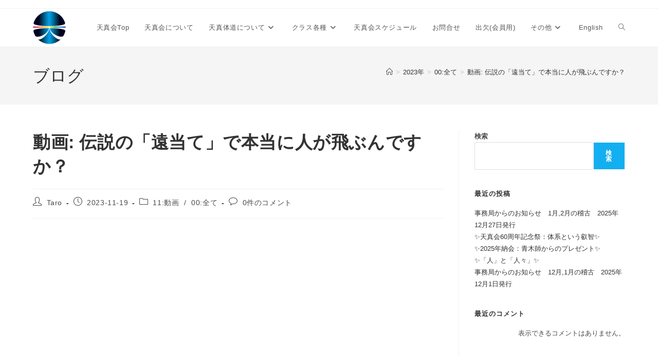

--- FILE ---
content_type: text/html; charset=UTF-8
request_url: https://www.tenshinkai.jp/2023/%E4%BC%9D%E8%AA%AC%E3%81%AE%E3%80%8C%E9%81%A0%E5%BD%93%E3%81%A6%E3%80%8D%E3%81%A7%E6%9C%AC%E5%BD%93%E3%81%AB%E4%BA%BA%E3%81%8C%E9%A3%9B%E3%81%B6%E3%82%93%E3%81%A7%E3%81%99%E3%81%8B%EF%BC%9F/
body_size: 17772
content:
<!DOCTYPE html><html class="html" lang="ja"><head><meta charset="UTF-8"><link rel="profile" href="https://gmpg.org/xfn/11"><title>動画: 伝説の「遠当て」で本当に人が飛ぶんですか？ &#8211; Tenshinkai</title><meta name='robots' content='max-image-preview:large'/><link rel="pingback" href="https://www.tenshinkai.jp/xmlrpc.php"><meta name="viewport" content="width=device-width, initial-scale=1"><link rel='dns-prefetch' href='//stats.wp.com'/><link rel='dns-prefetch' href='//www.googletagmanager.com'/><link rel='preconnect' href='//i0.wp.com'/><link rel="alternate" type="application/rss+xml" title="Tenshinkai &raquo; フィード" href="https://www.tenshinkai.jp/feed/"/><link rel="alternate" type="application/rss+xml" title="Tenshinkai &raquo; コメントフィード" href="https://www.tenshinkai.jp/comments/feed/"/><link rel="alternate" type="application/rss+xml" title="Tenshinkai &raquo; 動画: 伝説の「遠当て」で本当に人が飛ぶんですか？ のコメントのフィード" href="https://www.tenshinkai.jp/2023/%e4%bc%9d%e8%aa%ac%e3%81%ae%e3%80%8c%e9%81%a0%e5%bd%93%e3%81%a6%e3%80%8d%e3%81%a7%e6%9c%ac%e5%bd%93%e3%81%ab%e4%ba%ba%e3%81%8c%e9%a3%9b%e3%81%b6%e3%82%93%e3%81%a7%e3%81%99%e3%81%8b%ef%bc%9f/feed/"/><link rel="alternate" title="oEmbed (JSON)" type="application/json+oembed" href="https://www.tenshinkai.jp/wp-json/oembed/1.0/embed?url=https%3A%2F%2Fwww.tenshinkai.jp%2F2023%2F%25e4%25bc%259d%25e8%25aa%25ac%25e3%2581%25ae%25e3%2580%258c%25e9%2581%25a0%25e5%25bd%2593%25e3%2581%25a6%25e3%2580%258d%25e3%2581%25a7%25e6%259c%25ac%25e5%25bd%2593%25e3%2581%25ab%25e4%25ba%25ba%25e3%2581%258c%25e9%25a3%259b%25e3%2581%25b6%25e3%2582%2593%25e3%2581%25a7%25e3%2581%2599%25e3%2581%258b%25ef%25bc%259f%2F"/><link rel="alternate" title="oEmbed (XML)" type="text/xml+oembed" href="https://www.tenshinkai.jp/wp-json/oembed/1.0/embed?url=https%3A%2F%2Fwww.tenshinkai.jp%2F2023%2F%25e4%25bc%259d%25e8%25aa%25ac%25e3%2581%25ae%25e3%2580%258c%25e9%2581%25a0%25e5%25bd%2593%25e3%2581%25a6%25e3%2580%258d%25e3%2581%25a7%25e6%259c%25ac%25e5%25bd%2593%25e3%2581%25ab%25e4%25ba%25ba%25e3%2581%258c%25e9%25a3%259b%25e3%2581%25b6%25e3%2582%2593%25e3%2581%25a7%25e3%2581%2599%25e3%2581%258b%25ef%25bc%259f%2F&#038;format=xml"/><style id='wp-img-auto-sizes-contain-inline-css'>img:is([sizes=auto i],[sizes^="auto," i]){contain-intrinsic-size:3000px 1500px}
/*# sourceURL=wp-img-auto-sizes-contain-inline-css */</style><style id='wp-emoji-styles-inline-css'>img.wp-smiley, img.emoji {
		display: inline !important;
		border: none !important;
		box-shadow: none !important;
		height: 1em !important;
		width: 1em !important;
		margin: 0 0.07em !important;
		vertical-align: -0.1em !important;
		background: none !important;
		padding: 0 !important;
	}
/*# sourceURL=wp-emoji-styles-inline-css */</style><style id='wp-block-library-inline-css'>:root{--wp-block-synced-color:#7a00df;--wp-block-synced-color--rgb:122,0,223;--wp-bound-block-color:var(--wp-block-synced-color);--wp-editor-canvas-background:#ddd;--wp-admin-theme-color:#007cba;--wp-admin-theme-color--rgb:0,124,186;--wp-admin-theme-color-darker-10:#006ba1;--wp-admin-theme-color-darker-10--rgb:0,107,160.5;--wp-admin-theme-color-darker-20:#005a87;--wp-admin-theme-color-darker-20--rgb:0,90,135;--wp-admin-border-width-focus:2px}@media (min-resolution:192dpi){:root{--wp-admin-border-width-focus:1.5px}}.wp-element-button{cursor:pointer}:root .has-very-light-gray-background-color{background-color:#eee}:root .has-very-dark-gray-background-color{background-color:#313131}:root .has-very-light-gray-color{color:#eee}:root .has-very-dark-gray-color{color:#313131}:root .has-vivid-green-cyan-to-vivid-cyan-blue-gradient-background{background:linear-gradient(135deg,#00d084,#0693e3)}:root .has-purple-crush-gradient-background{background:linear-gradient(135deg,#34e2e4,#4721fb 50%,#ab1dfe)}:root .has-hazy-dawn-gradient-background{background:linear-gradient(135deg,#faaca8,#dad0ec)}:root .has-subdued-olive-gradient-background{background:linear-gradient(135deg,#fafae1,#67a671)}:root .has-atomic-cream-gradient-background{background:linear-gradient(135deg,#fdd79a,#004a59)}:root .has-nightshade-gradient-background{background:linear-gradient(135deg,#330968,#31cdcf)}:root .has-midnight-gradient-background{background:linear-gradient(135deg,#020381,#2874fc)}:root{--wp--preset--font-size--normal:16px;--wp--preset--font-size--huge:42px}.has-regular-font-size{font-size:1em}.has-larger-font-size{font-size:2.625em}.has-normal-font-size{font-size:var(--wp--preset--font-size--normal)}.has-huge-font-size{font-size:var(--wp--preset--font-size--huge)}.has-text-align-center{text-align:center}.has-text-align-left{text-align:left}.has-text-align-right{text-align:right}.has-fit-text{white-space:nowrap!important}#end-resizable-editor-section{display:none}.aligncenter{clear:both}.items-justified-left{justify-content:flex-start}.items-justified-center{justify-content:center}.items-justified-right{justify-content:flex-end}.items-justified-space-between{justify-content:space-between}.screen-reader-text{border:0;clip-path:inset(50%);height:1px;margin:-1px;overflow:hidden;padding:0;position:absolute;width:1px;word-wrap:normal!important}.screen-reader-text:focus{background-color:#ddd;clip-path:none;color:#444;display:block;font-size:1em;height:auto;left:5px;line-height:normal;padding:15px 23px 14px;text-decoration:none;top:5px;width:auto;z-index:100000}html :where(.has-border-color){border-style:solid}html :where([style*=border-top-color]){border-top-style:solid}html :where([style*=border-right-color]){border-right-style:solid}html :where([style*=border-bottom-color]){border-bottom-style:solid}html :where([style*=border-left-color]){border-left-style:solid}html :where([style*=border-width]){border-style:solid}html :where([style*=border-top-width]){border-top-style:solid}html :where([style*=border-right-width]){border-right-style:solid}html :where([style*=border-bottom-width]){border-bottom-style:solid}html :where([style*=border-left-width]){border-left-style:solid}html :where(img[class*=wp-image-]){height:auto;max-width:100%}:where(figure){margin:0 0 1em}html :where(.is-position-sticky){--wp-admin--admin-bar--position-offset:var(--wp-admin--admin-bar--height,0px)}@media screen and (max-width:600px){html :where(.is-position-sticky){--wp-admin--admin-bar--position-offset:0px}}

/*# sourceURL=wp-block-library-inline-css */</style><style id='wp-block-heading-inline-css'>h1:where(.wp-block-heading).has-background,h2:where(.wp-block-heading).has-background,h3:where(.wp-block-heading).has-background,h4:where(.wp-block-heading).has-background,h5:where(.wp-block-heading).has-background,h6:where(.wp-block-heading).has-background{padding:1.25em 2.375em}h1.has-text-align-left[style*=writing-mode]:where([style*=vertical-lr]),h1.has-text-align-right[style*=writing-mode]:where([style*=vertical-rl]),h2.has-text-align-left[style*=writing-mode]:where([style*=vertical-lr]),h2.has-text-align-right[style*=writing-mode]:where([style*=vertical-rl]),h3.has-text-align-left[style*=writing-mode]:where([style*=vertical-lr]),h3.has-text-align-right[style*=writing-mode]:where([style*=vertical-rl]),h4.has-text-align-left[style*=writing-mode]:where([style*=vertical-lr]),h4.has-text-align-right[style*=writing-mode]:where([style*=vertical-rl]),h5.has-text-align-left[style*=writing-mode]:where([style*=vertical-lr]),h5.has-text-align-right[style*=writing-mode]:where([style*=vertical-rl]),h6.has-text-align-left[style*=writing-mode]:where([style*=vertical-lr]),h6.has-text-align-right[style*=writing-mode]:where([style*=vertical-rl]){rotate:180deg}
/*# sourceURL=https://www.tenshinkai.jp/wp-includes/blocks/heading/style.min.css */</style><style id='wp-block-latest-comments-inline-css'>ol.wp-block-latest-comments{box-sizing:border-box;margin-left:0}:where(.wp-block-latest-comments:not([style*=line-height] .wp-block-latest-comments__comment)){line-height:1.1}:where(.wp-block-latest-comments:not([style*=line-height] .wp-block-latest-comments__comment-excerpt p)){line-height:1.8}.has-dates :where(.wp-block-latest-comments:not([style*=line-height])),.has-excerpts :where(.wp-block-latest-comments:not([style*=line-height])){line-height:1.5}.wp-block-latest-comments .wp-block-latest-comments{padding-left:0}.wp-block-latest-comments__comment{list-style:none;margin-bottom:1em}.has-avatars .wp-block-latest-comments__comment{list-style:none;min-height:2.25em}.has-avatars .wp-block-latest-comments__comment .wp-block-latest-comments__comment-excerpt,.has-avatars .wp-block-latest-comments__comment .wp-block-latest-comments__comment-meta{margin-left:3.25em}.wp-block-latest-comments__comment-excerpt p{font-size:.875em;margin:.36em 0 1.4em}.wp-block-latest-comments__comment-date{display:block;font-size:.75em}.wp-block-latest-comments .avatar,.wp-block-latest-comments__comment-avatar{border-radius:1.5em;display:block;float:left;height:2.5em;margin-right:.75em;width:2.5em}.wp-block-latest-comments[class*=-font-size] a,.wp-block-latest-comments[style*=font-size] a{font-size:inherit}
/*# sourceURL=https://www.tenshinkai.jp/wp-includes/blocks/latest-comments/style.min.css */</style><style id='wp-block-latest-posts-inline-css'>.wp-block-latest-posts{box-sizing:border-box}.wp-block-latest-posts.alignleft{margin-right:2em}.wp-block-latest-posts.alignright{margin-left:2em}.wp-block-latest-posts.wp-block-latest-posts__list{list-style:none}.wp-block-latest-posts.wp-block-latest-posts__list li{clear:both;overflow-wrap:break-word}.wp-block-latest-posts.is-grid{display:flex;flex-wrap:wrap}.wp-block-latest-posts.is-grid li{margin:0 1.25em 1.25em 0;width:100%}@media (min-width:600px){.wp-block-latest-posts.columns-2 li{width:calc(50% - .625em)}.wp-block-latest-posts.columns-2 li:nth-child(2n){margin-right:0}.wp-block-latest-posts.columns-3 li{width:calc(33.33333% - .83333em)}.wp-block-latest-posts.columns-3 li:nth-child(3n){margin-right:0}.wp-block-latest-posts.columns-4 li{width:calc(25% - .9375em)}.wp-block-latest-posts.columns-4 li:nth-child(4n){margin-right:0}.wp-block-latest-posts.columns-5 li{width:calc(20% - 1em)}.wp-block-latest-posts.columns-5 li:nth-child(5n){margin-right:0}.wp-block-latest-posts.columns-6 li{width:calc(16.66667% - 1.04167em)}.wp-block-latest-posts.columns-6 li:nth-child(6n){margin-right:0}}:root :where(.wp-block-latest-posts.is-grid){padding:0}:root :where(.wp-block-latest-posts.wp-block-latest-posts__list){padding-left:0}.wp-block-latest-posts__post-author,.wp-block-latest-posts__post-date{display:block;font-size:.8125em}.wp-block-latest-posts__post-excerpt,.wp-block-latest-posts__post-full-content{margin-bottom:1em;margin-top:.5em}.wp-block-latest-posts__featured-image a{display:inline-block}.wp-block-latest-posts__featured-image img{height:auto;max-width:100%;width:auto}.wp-block-latest-posts__featured-image.alignleft{float:left;margin-right:1em}.wp-block-latest-posts__featured-image.alignright{float:right;margin-left:1em}.wp-block-latest-posts__featured-image.aligncenter{margin-bottom:1em;text-align:center}
/*# sourceURL=https://www.tenshinkai.jp/wp-includes/blocks/latest-posts/style.min.css */</style><style id='wp-block-search-inline-css'>.wp-block-search__button{margin-left:10px;word-break:normal}.wp-block-search__button.has-icon{line-height:0}.wp-block-search__button svg{height:1.25em;min-height:24px;min-width:24px;width:1.25em;fill:currentColor;vertical-align:text-bottom}:where(.wp-block-search__button){border:1px solid #ccc;padding:6px 10px}.wp-block-search__inside-wrapper{display:flex;flex:auto;flex-wrap:nowrap;max-width:100%}.wp-block-search__label{width:100%}.wp-block-search.wp-block-search__button-only .wp-block-search__button{box-sizing:border-box;display:flex;flex-shrink:0;justify-content:center;margin-left:0;max-width:100%}.wp-block-search.wp-block-search__button-only .wp-block-search__inside-wrapper{min-width:0!important;transition-property:width}.wp-block-search.wp-block-search__button-only .wp-block-search__input{flex-basis:100%;transition-duration:.3s}.wp-block-search.wp-block-search__button-only.wp-block-search__searchfield-hidden,.wp-block-search.wp-block-search__button-only.wp-block-search__searchfield-hidden .wp-block-search__inside-wrapper{overflow:hidden}.wp-block-search.wp-block-search__button-only.wp-block-search__searchfield-hidden .wp-block-search__input{border-left-width:0!important;border-right-width:0!important;flex-basis:0;flex-grow:0;margin:0;min-width:0!important;padding-left:0!important;padding-right:0!important;width:0!important}:where(.wp-block-search__input){appearance:none;border:1px solid #949494;flex-grow:1;font-family:inherit;font-size:inherit;font-style:inherit;font-weight:inherit;letter-spacing:inherit;line-height:inherit;margin-left:0;margin-right:0;min-width:3rem;padding:8px;text-decoration:unset!important;text-transform:inherit}:where(.wp-block-search__button-inside .wp-block-search__inside-wrapper){background-color:#fff;border:1px solid #949494;box-sizing:border-box;padding:4px}:where(.wp-block-search__button-inside .wp-block-search__inside-wrapper) .wp-block-search__input{border:none;border-radius:0;padding:0 4px}:where(.wp-block-search__button-inside .wp-block-search__inside-wrapper) .wp-block-search__input:focus{outline:none}:where(.wp-block-search__button-inside .wp-block-search__inside-wrapper) :where(.wp-block-search__button){padding:4px 8px}.wp-block-search.aligncenter .wp-block-search__inside-wrapper{margin:auto}.wp-block[data-align=right] .wp-block-search.wp-block-search__button-only .wp-block-search__inside-wrapper{float:right}
/*# sourceURL=https://www.tenshinkai.jp/wp-includes/blocks/search/style.min.css */</style><style id='wp-block-search-theme-inline-css'>.wp-block-search .wp-block-search__label{font-weight:700}.wp-block-search__button{border:1px solid #ccc;padding:.375em .625em}
/*# sourceURL=https://www.tenshinkai.jp/wp-includes/blocks/search/theme.min.css */</style><style id='wp-block-embed-inline-css'>.wp-block-embed.alignleft,.wp-block-embed.alignright,.wp-block[data-align=left]>[data-type="core/embed"],.wp-block[data-align=right]>[data-type="core/embed"]{max-width:360px;width:100%}.wp-block-embed.alignleft .wp-block-embed__wrapper,.wp-block-embed.alignright .wp-block-embed__wrapper,.wp-block[data-align=left]>[data-type="core/embed"] .wp-block-embed__wrapper,.wp-block[data-align=right]>[data-type="core/embed"] .wp-block-embed__wrapper{min-width:280px}.wp-block-cover .wp-block-embed{min-height:240px;min-width:320px}.wp-block-embed{overflow-wrap:break-word}.wp-block-embed :where(figcaption){margin-bottom:1em;margin-top:.5em}.wp-block-embed iframe{max-width:100%}.wp-block-embed__wrapper{position:relative}.wp-embed-responsive .wp-has-aspect-ratio .wp-block-embed__wrapper:before{content:"";display:block;padding-top:50%}.wp-embed-responsive .wp-has-aspect-ratio iframe{bottom:0;height:100%;left:0;position:absolute;right:0;top:0;width:100%}.wp-embed-responsive .wp-embed-aspect-21-9 .wp-block-embed__wrapper:before{padding-top:42.85%}.wp-embed-responsive .wp-embed-aspect-18-9 .wp-block-embed__wrapper:before{padding-top:50%}.wp-embed-responsive .wp-embed-aspect-16-9 .wp-block-embed__wrapper:before{padding-top:56.25%}.wp-embed-responsive .wp-embed-aspect-4-3 .wp-block-embed__wrapper:before{padding-top:75%}.wp-embed-responsive .wp-embed-aspect-1-1 .wp-block-embed__wrapper:before{padding-top:100%}.wp-embed-responsive .wp-embed-aspect-9-16 .wp-block-embed__wrapper:before{padding-top:177.77%}.wp-embed-responsive .wp-embed-aspect-1-2 .wp-block-embed__wrapper:before{padding-top:200%}
/*# sourceURL=https://www.tenshinkai.jp/wp-includes/blocks/embed/style.min.css */</style><style id='wp-block-embed-theme-inline-css'>.wp-block-embed :where(figcaption){color:#555;font-size:13px;text-align:center}.is-dark-theme .wp-block-embed :where(figcaption){color:#ffffffa6}.wp-block-embed{margin:0 0 1em}
/*# sourceURL=https://www.tenshinkai.jp/wp-includes/blocks/embed/theme.min.css */</style><style id='wp-block-group-inline-css'>.wp-block-group{box-sizing:border-box}:where(.wp-block-group.wp-block-group-is-layout-constrained){position:relative}
/*# sourceURL=https://www.tenshinkai.jp/wp-includes/blocks/group/style.min.css */</style><style id='wp-block-group-theme-inline-css'>:where(.wp-block-group.has-background){padding:1.25em 2.375em}
/*# sourceURL=https://www.tenshinkai.jp/wp-includes/blocks/group/theme.min.css */</style><style id='wp-block-paragraph-inline-css'>.is-small-text{font-size:.875em}.is-regular-text{font-size:1em}.is-large-text{font-size:2.25em}.is-larger-text{font-size:3em}.has-drop-cap:not(:focus):first-letter{float:left;font-size:8.4em;font-style:normal;font-weight:100;line-height:.68;margin:.05em .1em 0 0;text-transform:uppercase}body.rtl .has-drop-cap:not(:focus):first-letter{float:none;margin-left:.1em}p.has-drop-cap.has-background{overflow:hidden}:root :where(p.has-background){padding:1.25em 2.375em}:where(p.has-text-color:not(.has-link-color)) a{color:inherit}p.has-text-align-left[style*="writing-mode:vertical-lr"],p.has-text-align-right[style*="writing-mode:vertical-rl"]{rotate:180deg}
/*# sourceURL=https://www.tenshinkai.jp/wp-includes/blocks/paragraph/style.min.css */</style><style id='global-styles-inline-css'>:root{--wp--preset--aspect-ratio--square: 1;--wp--preset--aspect-ratio--4-3: 4/3;--wp--preset--aspect-ratio--3-4: 3/4;--wp--preset--aspect-ratio--3-2: 3/2;--wp--preset--aspect-ratio--2-3: 2/3;--wp--preset--aspect-ratio--16-9: 16/9;--wp--preset--aspect-ratio--9-16: 9/16;--wp--preset--color--black: #000000;--wp--preset--color--cyan-bluish-gray: #abb8c3;--wp--preset--color--white: #ffffff;--wp--preset--color--pale-pink: #f78da7;--wp--preset--color--vivid-red: #cf2e2e;--wp--preset--color--luminous-vivid-orange: #ff6900;--wp--preset--color--luminous-vivid-amber: #fcb900;--wp--preset--color--light-green-cyan: #7bdcb5;--wp--preset--color--vivid-green-cyan: #00d084;--wp--preset--color--pale-cyan-blue: #8ed1fc;--wp--preset--color--vivid-cyan-blue: #0693e3;--wp--preset--color--vivid-purple: #9b51e0;--wp--preset--gradient--vivid-cyan-blue-to-vivid-purple: linear-gradient(135deg,rgb(6,147,227) 0%,rgb(155,81,224) 100%);--wp--preset--gradient--light-green-cyan-to-vivid-green-cyan: linear-gradient(135deg,rgb(122,220,180) 0%,rgb(0,208,130) 100%);--wp--preset--gradient--luminous-vivid-amber-to-luminous-vivid-orange: linear-gradient(135deg,rgb(252,185,0) 0%,rgb(255,105,0) 100%);--wp--preset--gradient--luminous-vivid-orange-to-vivid-red: linear-gradient(135deg,rgb(255,105,0) 0%,rgb(207,46,46) 100%);--wp--preset--gradient--very-light-gray-to-cyan-bluish-gray: linear-gradient(135deg,rgb(238,238,238) 0%,rgb(169,184,195) 100%);--wp--preset--gradient--cool-to-warm-spectrum: linear-gradient(135deg,rgb(74,234,220) 0%,rgb(151,120,209) 20%,rgb(207,42,186) 40%,rgb(238,44,130) 60%,rgb(251,105,98) 80%,rgb(254,248,76) 100%);--wp--preset--gradient--blush-light-purple: linear-gradient(135deg,rgb(255,206,236) 0%,rgb(152,150,240) 100%);--wp--preset--gradient--blush-bordeaux: linear-gradient(135deg,rgb(254,205,165) 0%,rgb(254,45,45) 50%,rgb(107,0,62) 100%);--wp--preset--gradient--luminous-dusk: linear-gradient(135deg,rgb(255,203,112) 0%,rgb(199,81,192) 50%,rgb(65,88,208) 100%);--wp--preset--gradient--pale-ocean: linear-gradient(135deg,rgb(255,245,203) 0%,rgb(182,227,212) 50%,rgb(51,167,181) 100%);--wp--preset--gradient--electric-grass: linear-gradient(135deg,rgb(202,248,128) 0%,rgb(113,206,126) 100%);--wp--preset--gradient--midnight: linear-gradient(135deg,rgb(2,3,129) 0%,rgb(40,116,252) 100%);--wp--preset--font-size--small: 13px;--wp--preset--font-size--medium: 20px;--wp--preset--font-size--large: 36px;--wp--preset--font-size--x-large: 42px;--wp--preset--spacing--20: 0.44rem;--wp--preset--spacing--30: 0.67rem;--wp--preset--spacing--40: 1rem;--wp--preset--spacing--50: 1.5rem;--wp--preset--spacing--60: 2.25rem;--wp--preset--spacing--70: 3.38rem;--wp--preset--spacing--80: 5.06rem;--wp--preset--shadow--natural: 6px 6px 9px rgba(0, 0, 0, 0.2);--wp--preset--shadow--deep: 12px 12px 50px rgba(0, 0, 0, 0.4);--wp--preset--shadow--sharp: 6px 6px 0px rgba(0, 0, 0, 0.2);--wp--preset--shadow--outlined: 6px 6px 0px -3px rgb(255, 255, 255), 6px 6px rgb(0, 0, 0);--wp--preset--shadow--crisp: 6px 6px 0px rgb(0, 0, 0);}:where(.is-layout-flex){gap: 0.5em;}:where(.is-layout-grid){gap: 0.5em;}body .is-layout-flex{display: flex;}.is-layout-flex{flex-wrap: wrap;align-items: center;}.is-layout-flex > :is(*, div){margin: 0;}body .is-layout-grid{display: grid;}.is-layout-grid > :is(*, div){margin: 0;}:where(.wp-block-columns.is-layout-flex){gap: 2em;}:where(.wp-block-columns.is-layout-grid){gap: 2em;}:where(.wp-block-post-template.is-layout-flex){gap: 1.25em;}:where(.wp-block-post-template.is-layout-grid){gap: 1.25em;}.has-black-color{color: var(--wp--preset--color--black) !important;}.has-cyan-bluish-gray-color{color: var(--wp--preset--color--cyan-bluish-gray) !important;}.has-white-color{color: var(--wp--preset--color--white) !important;}.has-pale-pink-color{color: var(--wp--preset--color--pale-pink) !important;}.has-vivid-red-color{color: var(--wp--preset--color--vivid-red) !important;}.has-luminous-vivid-orange-color{color: var(--wp--preset--color--luminous-vivid-orange) !important;}.has-luminous-vivid-amber-color{color: var(--wp--preset--color--luminous-vivid-amber) !important;}.has-light-green-cyan-color{color: var(--wp--preset--color--light-green-cyan) !important;}.has-vivid-green-cyan-color{color: var(--wp--preset--color--vivid-green-cyan) !important;}.has-pale-cyan-blue-color{color: var(--wp--preset--color--pale-cyan-blue) !important;}.has-vivid-cyan-blue-color{color: var(--wp--preset--color--vivid-cyan-blue) !important;}.has-vivid-purple-color{color: var(--wp--preset--color--vivid-purple) !important;}.has-black-background-color{background-color: var(--wp--preset--color--black) !important;}.has-cyan-bluish-gray-background-color{background-color: var(--wp--preset--color--cyan-bluish-gray) !important;}.has-white-background-color{background-color: var(--wp--preset--color--white) !important;}.has-pale-pink-background-color{background-color: var(--wp--preset--color--pale-pink) !important;}.has-vivid-red-background-color{background-color: var(--wp--preset--color--vivid-red) !important;}.has-luminous-vivid-orange-background-color{background-color: var(--wp--preset--color--luminous-vivid-orange) !important;}.has-luminous-vivid-amber-background-color{background-color: var(--wp--preset--color--luminous-vivid-amber) !important;}.has-light-green-cyan-background-color{background-color: var(--wp--preset--color--light-green-cyan) !important;}.has-vivid-green-cyan-background-color{background-color: var(--wp--preset--color--vivid-green-cyan) !important;}.has-pale-cyan-blue-background-color{background-color: var(--wp--preset--color--pale-cyan-blue) !important;}.has-vivid-cyan-blue-background-color{background-color: var(--wp--preset--color--vivid-cyan-blue) !important;}.has-vivid-purple-background-color{background-color: var(--wp--preset--color--vivid-purple) !important;}.has-black-border-color{border-color: var(--wp--preset--color--black) !important;}.has-cyan-bluish-gray-border-color{border-color: var(--wp--preset--color--cyan-bluish-gray) !important;}.has-white-border-color{border-color: var(--wp--preset--color--white) !important;}.has-pale-pink-border-color{border-color: var(--wp--preset--color--pale-pink) !important;}.has-vivid-red-border-color{border-color: var(--wp--preset--color--vivid-red) !important;}.has-luminous-vivid-orange-border-color{border-color: var(--wp--preset--color--luminous-vivid-orange) !important;}.has-luminous-vivid-amber-border-color{border-color: var(--wp--preset--color--luminous-vivid-amber) !important;}.has-light-green-cyan-border-color{border-color: var(--wp--preset--color--light-green-cyan) !important;}.has-vivid-green-cyan-border-color{border-color: var(--wp--preset--color--vivid-green-cyan) !important;}.has-pale-cyan-blue-border-color{border-color: var(--wp--preset--color--pale-cyan-blue) !important;}.has-vivid-cyan-blue-border-color{border-color: var(--wp--preset--color--vivid-cyan-blue) !important;}.has-vivid-purple-border-color{border-color: var(--wp--preset--color--vivid-purple) !important;}.has-vivid-cyan-blue-to-vivid-purple-gradient-background{background: var(--wp--preset--gradient--vivid-cyan-blue-to-vivid-purple) !important;}.has-light-green-cyan-to-vivid-green-cyan-gradient-background{background: var(--wp--preset--gradient--light-green-cyan-to-vivid-green-cyan) !important;}.has-luminous-vivid-amber-to-luminous-vivid-orange-gradient-background{background: var(--wp--preset--gradient--luminous-vivid-amber-to-luminous-vivid-orange) !important;}.has-luminous-vivid-orange-to-vivid-red-gradient-background{background: var(--wp--preset--gradient--luminous-vivid-orange-to-vivid-red) !important;}.has-very-light-gray-to-cyan-bluish-gray-gradient-background{background: var(--wp--preset--gradient--very-light-gray-to-cyan-bluish-gray) !important;}.has-cool-to-warm-spectrum-gradient-background{background: var(--wp--preset--gradient--cool-to-warm-spectrum) !important;}.has-blush-light-purple-gradient-background{background: var(--wp--preset--gradient--blush-light-purple) !important;}.has-blush-bordeaux-gradient-background{background: var(--wp--preset--gradient--blush-bordeaux) !important;}.has-luminous-dusk-gradient-background{background: var(--wp--preset--gradient--luminous-dusk) !important;}.has-pale-ocean-gradient-background{background: var(--wp--preset--gradient--pale-ocean) !important;}.has-electric-grass-gradient-background{background: var(--wp--preset--gradient--electric-grass) !important;}.has-midnight-gradient-background{background: var(--wp--preset--gradient--midnight) !important;}.has-small-font-size{font-size: var(--wp--preset--font-size--small) !important;}.has-medium-font-size{font-size: var(--wp--preset--font-size--medium) !important;}.has-large-font-size{font-size: var(--wp--preset--font-size--large) !important;}.has-x-large-font-size{font-size: var(--wp--preset--font-size--x-large) !important;}
/*# sourceURL=global-styles-inline-css */</style><style id='classic-theme-styles-inline-css'>/*! This file is auto-generated */
.wp-block-button__link{color:#fff;background-color:#32373c;border-radius:9999px;box-shadow:none;text-decoration:none;padding:calc(.667em + 2px) calc(1.333em + 2px);font-size:1.125em}.wp-block-file__button{background:#32373c;color:#fff;text-decoration:none}
/*# sourceURL=/wp-includes/css/classic-themes.min.css */</style><link rel='stylesheet' id='font-awesome-css' href='https://www.tenshinkai.jp/wp-content/themes/oceanwp/assets/fonts/fontawesome/css/all.min.css?ver=6.7.2' media='all'/><link rel='stylesheet' id='simple-line-icons-css' href='https://www.tenshinkai.jp/wp-content/themes/oceanwp/assets/css/third/simple-line-icons.min.css?ver=2.4.0' media='all'/><link rel='stylesheet' id='oceanwp-style-css' href='https://www.tenshinkai.jp/wp-content/themes/oceanwp/assets/css/style.min.css?ver=4.1.1' media='all'/> <script defer src="https://www.tenshinkai.jp/wp-includes/js/jquery/jquery.min.js?ver=3.7.1" id="jquery-core-js"></script> <script defer src="https://www.tenshinkai.jp/wp-includes/js/jquery/jquery-migrate.min.js?ver=3.4.1" id="jquery-migrate-js"></script> <link rel="https://api.w.org/" href="https://www.tenshinkai.jp/wp-json/"/><link rel="alternate" title="JSON" type="application/json" href="https://www.tenshinkai.jp/wp-json/wp/v2/posts/1090"/><link rel="EditURI" type="application/rsd+xml" title="RSD" href="https://www.tenshinkai.jp/xmlrpc.php?rsd"/><meta name="generator" content="WordPress 6.9"/><link rel="canonical" href="https://www.tenshinkai.jp/2023/%e4%bc%9d%e8%aa%ac%e3%81%ae%e3%80%8c%e9%81%a0%e5%bd%93%e3%81%a6%e3%80%8d%e3%81%a7%e6%9c%ac%e5%bd%93%e3%81%ab%e4%ba%ba%e3%81%8c%e9%a3%9b%e3%81%b6%e3%82%93%e3%81%a7%e3%81%99%e3%81%8b%ef%bc%9f/"/><link rel='shortlink' href='https://www.tenshinkai.jp/?p=1090'/><link rel="shortcut icon" href="https://www.tenshinkai.jp/wp-content/uploads/2023/08/xtenshinkai_logo-e1692110611198.png.pagespeed.ic.HE3rLQUjUG.webp"/><meta name="generator" content="Site Kit by Google 1.170.0"/><style>img#wpstats{display:none}</style><meta name="google-site-verification" content="1jcpwCU0rz-zCt1v2S5rXvwbddwYIV1ETSIUlNw99yc"><link rel="icon" href="https://i0.wp.com/www.tenshinkai.jp/wp-content/uploads/2023/08/cropped-%E3%83%AD%E3%82%B4%E3%82%BB%E3%83%83%E3%83%88%E4%B8%AD%E8%A7%A3%E5%83%8F%E5%BA%A6_2.jpg?fit=32%2C32&#038;ssl=1" sizes="32x32"/><link rel="icon" href="https://i0.wp.com/www.tenshinkai.jp/wp-content/uploads/2023/08/cropped-%E3%83%AD%E3%82%B4%E3%82%BB%E3%83%83%E3%83%88%E4%B8%AD%E8%A7%A3%E5%83%8F%E5%BA%A6_2.jpg?fit=192%2C192&#038;ssl=1" sizes="192x192"/><link rel="apple-touch-icon" href="https://i0.wp.com/www.tenshinkai.jp/wp-content/uploads/2023/08/cropped-%E3%83%AD%E3%82%B4%E3%82%BB%E3%83%83%E3%83%88%E4%B8%AD%E8%A7%A3%E5%83%8F%E5%BA%A6_2.jpg?fit=180%2C180&#038;ssl=1"/><meta name="msapplication-TileImage" content="https://i0.wp.com/www.tenshinkai.jp/wp-content/uploads/2023/08/cropped-%E3%83%AD%E3%82%B4%E3%82%BB%E3%83%83%E3%83%88%E4%B8%AD%E8%A7%A3%E5%83%8F%E5%BA%A6_2.jpg?fit=270%2C270&#038;ssl=1"/> <style type="text/css">/* Colors */body .theme-button,body input[type="submit"],body button[type="submit"],body button,body .button,body div.wpforms-container-full .wpforms-form input[type=submit],body div.wpforms-container-full .wpforms-form button[type=submit],body div.wpforms-container-full .wpforms-form .wpforms-page-button,.woocommerce-cart .wp-element-button,.woocommerce-checkout .wp-element-button,.wp-block-button__link{border-color:#ffffff}body .theme-button:hover,body input[type="submit"]:hover,body button[type="submit"]:hover,body button:hover,body .button:hover,body div.wpforms-container-full .wpforms-form input[type=submit]:hover,body div.wpforms-container-full .wpforms-form input[type=submit]:active,body div.wpforms-container-full .wpforms-form button[type=submit]:hover,body div.wpforms-container-full .wpforms-form button[type=submit]:active,body div.wpforms-container-full .wpforms-form .wpforms-page-button:hover,body div.wpforms-container-full .wpforms-form .wpforms-page-button:active,.woocommerce-cart .wp-element-button:hover,.woocommerce-checkout .wp-element-button:hover,.wp-block-button__link:hover{border-color:#ffffff}/* OceanWP Style Settings CSS */.theme-button,input[type="submit"],button[type="submit"],button,.button,body div.wpforms-container-full .wpforms-form input[type=submit],body div.wpforms-container-full .wpforms-form button[type=submit],body div.wpforms-container-full .wpforms-form .wpforms-page-button{border-style:solid}.theme-button,input[type="submit"],button[type="submit"],button,.button,body div.wpforms-container-full .wpforms-form input[type=submit],body div.wpforms-container-full .wpforms-form button[type=submit],body div.wpforms-container-full .wpforms-form .wpforms-page-button{border-width:1px}form input[type="text"],form input[type="password"],form input[type="email"],form input[type="url"],form input[type="date"],form input[type="month"],form input[type="time"],form input[type="datetime"],form input[type="datetime-local"],form input[type="week"],form input[type="number"],form input[type="search"],form input[type="tel"],form input[type="color"],form select,form textarea,.woocommerce .woocommerce-checkout .select2-container--default .select2-selection--single{border-style:solid}body div.wpforms-container-full .wpforms-form input[type=date],body div.wpforms-container-full .wpforms-form input[type=datetime],body div.wpforms-container-full .wpforms-form input[type=datetime-local],body div.wpforms-container-full .wpforms-form input[type=email],body div.wpforms-container-full .wpforms-form input[type=month],body div.wpforms-container-full .wpforms-form input[type=number],body div.wpforms-container-full .wpforms-form input[type=password],body div.wpforms-container-full .wpforms-form input[type=range],body div.wpforms-container-full .wpforms-form input[type=search],body div.wpforms-container-full .wpforms-form input[type=tel],body div.wpforms-container-full .wpforms-form input[type=text],body div.wpforms-container-full .wpforms-form input[type=time],body div.wpforms-container-full .wpforms-form input[type=url],body div.wpforms-container-full .wpforms-form input[type=week],body div.wpforms-container-full .wpforms-form select,body div.wpforms-container-full .wpforms-form textarea{border-style:solid}form input[type="text"],form input[type="password"],form input[type="email"],form input[type="url"],form input[type="date"],form input[type="month"],form input[type="time"],form input[type="datetime"],form input[type="datetime-local"],form input[type="week"],form input[type="number"],form input[type="search"],form input[type="tel"],form input[type="color"],form select,form textarea{border-radius:3px}body div.wpforms-container-full .wpforms-form input[type=date],body div.wpforms-container-full .wpforms-form input[type=datetime],body div.wpforms-container-full .wpforms-form input[type=datetime-local],body div.wpforms-container-full .wpforms-form input[type=email],body div.wpforms-container-full .wpforms-form input[type=month],body div.wpforms-container-full .wpforms-form input[type=number],body div.wpforms-container-full .wpforms-form input[type=password],body div.wpforms-container-full .wpforms-form input[type=range],body div.wpforms-container-full .wpforms-form input[type=search],body div.wpforms-container-full .wpforms-form input[type=tel],body div.wpforms-container-full .wpforms-form input[type=text],body div.wpforms-container-full .wpforms-form input[type=time],body div.wpforms-container-full .wpforms-form input[type=url],body div.wpforms-container-full .wpforms-form input[type=week],body div.wpforms-container-full .wpforms-form select,body div.wpforms-container-full .wpforms-form textarea{border-radius:3px}/* Header */#site-header.has-header-media .overlay-header-media{background-color:rgba(0,0,0,0.5)}/* Blog CSS */.ocean-single-post-header ul.meta-item li a:hover{color:#333333}/* Typography */body{font-size:14px;line-height:1.8}h1,h2,h3,h4,h5,h6,.theme-heading,.widget-title,.oceanwp-widget-recent-posts-title,.comment-reply-title,.entry-title,.sidebar-box .widget-title{line-height:1.4}h1{font-size:23px;line-height:1.4}h2{font-size:20px;line-height:1.4}h3{font-size:18px;line-height:1.4}h4{font-size:17px;line-height:1.4}h5{font-size:14px;line-height:1.4}h6{font-size:15px;line-height:1.4}.page-header .page-header-title,.page-header.background-image-page-header .page-header-title{font-size:32px;line-height:1.4}.page-header .page-subheading{font-size:15px;line-height:1.8}.site-breadcrumbs,.site-breadcrumbs a{font-size:13px;line-height:1.4}#top-bar-content,#top-bar-social-alt{font-size:12px;line-height:1.8}#site-logo a.site-logo-text{font-size:24px;line-height:1.8}.dropdown-menu ul li a.menu-link,#site-header.full_screen-header .fs-dropdown-menu ul.sub-menu li a{font-size:12px;line-height:1.2;letter-spacing:.6px}.sidr-class-dropdown-menu li a,a.sidr-class-toggle-sidr-close,#mobile-dropdown ul li a,body #mobile-fullscreen ul li a{font-size:15px;line-height:1.8}.blog-entry.post .blog-entry-header .entry-title a{font-size:24px;line-height:1.4}.ocean-single-post-header .single-post-title{font-size:34px;line-height:1.4;letter-spacing:.6px}.ocean-single-post-header ul.meta-item li,.ocean-single-post-header ul.meta-item li a{font-size:13px;line-height:1.4;letter-spacing:.6px}.ocean-single-post-header .post-author-name,.ocean-single-post-header .post-author-name a{font-size:14px;line-height:1.4;letter-spacing:.6px}.ocean-single-post-header .post-author-description{font-size:12px;line-height:1.4;letter-spacing:.6px}.single-post .entry-title{line-height:1.4;letter-spacing:.6px}.single-post ul.meta li,.single-post ul.meta li a{font-size:14px;line-height:1.4;letter-spacing:.6px}.sidebar-box .widget-title,.sidebar-box.widget_block .wp-block-heading{font-size:13px;line-height:1;letter-spacing:1px}#footer-widgets .footer-box .widget-title{font-size:13px;line-height:1;letter-spacing:1px}#footer-bottom #copyright{font-size:12px;line-height:1}#footer-bottom #footer-bottom-menu{font-size:12px;line-height:1}.woocommerce-store-notice.demo_store{line-height:2;letter-spacing:1.5px}.demo_store .woocommerce-store-notice__dismiss-link{line-height:2;letter-spacing:1.5px}.woocommerce ul.products li.product li.title h2,.woocommerce ul.products li.product li.title a{font-size:14px;line-height:1.5}.woocommerce ul.products li.product li.category,.woocommerce ul.products li.product li.category a{font-size:12px;line-height:1}.woocommerce ul.products li.product .price{font-size:18px;line-height:1}.woocommerce ul.products li.product .button,.woocommerce ul.products li.product .product-inner .added_to_cart{font-size:12px;line-height:1.5;letter-spacing:1px}.woocommerce ul.products li.owp-woo-cond-notice span,.woocommerce ul.products li.owp-woo-cond-notice a{font-size:16px;line-height:1;letter-spacing:1px;font-weight:600;text-transform:capitalize}.woocommerce div.product .product_title{font-size:24px;line-height:1.4;letter-spacing:.6px}.woocommerce div.product p.price{font-size:36px;line-height:1}.woocommerce .owp-btn-normal .summary form button.button,.woocommerce .owp-btn-big .summary form button.button,.woocommerce .owp-btn-very-big .summary form button.button{font-size:12px;line-height:1.5;letter-spacing:1px;text-transform:uppercase}.woocommerce div.owp-woo-single-cond-notice span,.woocommerce div.owp-woo-single-cond-notice a{font-size:18px;line-height:2;letter-spacing:1.5px;font-weight:600;text-transform:capitalize}</style></head><body data-rsssl=1 class="wp-singular post-template-default single single-post postid-1090 single-format-standard wp-custom-logo wp-embed-responsive wp-theme-oceanwp oceanwp-theme dropdown-mobile default-breakpoint has-sidebar content-right-sidebar post-in-category-11%e5%8b%95%e7%94%bb post-in-category-00%e5%85%a8%e3%81%a6 has-topbar has-breadcrumbs has-fixed-footer" itemscope="itemscope" itemtype="https://schema.org/Article"><noscript><meta HTTP-EQUIV="refresh" content="0;url='https://www.tenshinkai.jp/2023/%E4%BC%9D%E8%AA%AC%E3%81%AE%E3%80%8C%E9%81%A0%E5%BD%93%E3%81%A6%E3%80%8D%E3%81%A7%E6%9C%AC%E5%BD%93%E3%81%AB%E4%BA%BA%E3%81%8C%E9%A3%9B%E3%81%B6%E3%82%93%E3%81%A7%E3%81%99%E3%81%8B%EF%BC%9F/?PageSpeed=noscript'" /><style><!--table,div,span,font,p{display:none} --></style><div style="display:block">Please click <a href="https://www.tenshinkai.jp/2023/%E4%BC%9D%E8%AA%AC%E3%81%AE%E3%80%8C%E9%81%A0%E5%BD%93%E3%81%A6%E3%80%8D%E3%81%A7%E6%9C%AC%E5%BD%93%E3%81%AB%E4%BA%BA%E3%81%8C%E9%A3%9B%E3%81%B6%E3%82%93%E3%81%A7%E3%81%99%E3%81%8B%EF%BC%9F/?PageSpeed=noscript">here</a> if you are not redirected within a few seconds.</div></noscript><div id="outer-wrap" class="site clr"> <a class="skip-link screen-reader-text" href="#main">コンテンツへスキップ</a><div id="wrap" class="clr"><div id="top-bar-wrap" class="clr"><div id="top-bar" class="clr container has-no-content"><div id="top-bar-inner" class="clr"></div></div></div><header id="site-header" class="minimal-header clr" data-height="74" itemscope="itemscope" itemtype="https://schema.org/WPHeader" role="banner"><div id="site-header-inner" class="clr container"><div id="site-logo" class="clr" itemscope itemtype="https://schema.org/Brand"><div id="site-logo-inner" class="clr"> <a href="https://www.tenshinkai.jp/" class="custom-logo-link" rel="home"><img width="64" height="64" src="https://i0.wp.com/www.tenshinkai.jp/wp-content/uploads/2023/08/cropped-tenshinkai_logo-e1692110611198.png?fit=64%2C64&amp;ssl=1" class="custom-logo" alt="Tenshinkai" decoding="async" srcset="https://i0.wp.com/www.tenshinkai.jp/wp-content/uploads/2023/08/cropped-tenshinkai_logo-e1692110611198.png?fit=64%2C64&amp;ssl=1 1x, https://www.tenshinkai.jp/wp-content/uploads/2023/08/ximage.gif.pagespeed.ic.7txzA-q4GC.webp 2x"/></a></div></div><div id="site-navigation-wrap" class="clr"><nav id="site-navigation" class="navigation main-navigation clr" itemscope="itemscope" itemtype="https://schema.org/SiteNavigationElement" role="navigation"><ul id="menu-menu" class="main-menu dropdown-menu sf-menu"><li id="menu-item-146" class="menu-item menu-item-type-post_type menu-item-object-page menu-item-home menu-item-146"><a href="https://www.tenshinkai.jp/" class="menu-link"><span class="text-wrap">天真会Top</span></a></li><li id="menu-item-144" class="menu-item menu-item-type-post_type menu-item-object-page menu-item-144"><a href="https://www.tenshinkai.jp/%e5%a4%a9%e7%9c%9f%e4%bc%9a%e3%81%ab%e3%81%a4%e3%81%84%e3%81%a6/" class="menu-link"><span class="text-wrap">天真会について</span></a></li><li id="menu-item-242" class="menu-item menu-item-type-custom menu-item-object-custom menu-item-has-children dropdown menu-item-242 nav-no-click"><a href="https://tenshinkai.jp" class="menu-link"><span class="text-wrap">天真体道について<i class="nav-arrow fa fa-angle-down" aria-hidden="true" role="img"></i></span></a><ul class="sub-menu"><li id="menu-item-145" class="menu-item menu-item-type-post_type menu-item-object-page menu-item-145"><a href="https://www.tenshinkai.jp/%e5%a4%a9%e7%9c%9f%e4%bc%9a%e3%81%a8%e3%81%af/" class="menu-link"><span class="text-wrap">天真体道とは</span></a></li><li id="menu-item-143" class="menu-item menu-item-type-post_type menu-item-object-page menu-item-143"><a href="https://www.tenshinkai.jp/%e9%9d%92%e6%9c%a8%e5%ae%8f%e4%b9%8b%e3%83%97%e3%83%ad%e3%83%95%e3%82%a3%e3%83%bc%e3%83%ab/" class="menu-link"><span class="text-wrap">青木宏之プロフィール</span></a></li></ul></li><li id="menu-item-136" class="menu-item menu-item-type-post_type menu-item-object-page menu-item-has-children dropdown menu-item-136 nav-no-click"><a href="https://www.tenshinkai.jp/128-2/" class="menu-link"><span class="text-wrap">クラス各種<i class="nav-arrow fa fa-angle-down" aria-hidden="true" role="img"></i></span></a><ul class="sub-menu"><li id="menu-item-142" class="menu-item menu-item-type-post_type menu-item-object-page menu-item-has-children dropdown menu-item-142"><a href="https://www.tenshinkai.jp/%e5%a4%a9%e7%9c%9f%e4%bd%93%e9%81%93/" class="menu-link"><span class="text-wrap">天真体道<i class="nav-arrow fa fa-angle-right" aria-hidden="true" role="img"></i></span></a><ul class="sub-menu"><li id="menu-item-161" class="menu-item menu-item-type-post_type menu-item-object-page menu-item-161"><a href="https://www.tenshinkai.jp/%e5%a4%a9%e7%9c%9f%e4%bd%93%e9%81%93%e7%a8%bd%e5%8f%a4%e6%97%a5-%e4%bc%9a%e5%a0%b4%e3%82%a2%e3%82%af%e3%82%bb%e3%82%b9/" class="menu-link"><span class="text-wrap">天真体道稽古日/会場アクセス</span></a></li><li id="menu-item-171" class="menu-item menu-item-type-post_type menu-item-object-page menu-item-171"><a href="https://www.tenshinkai.jp/%e3%81%8a%e5%95%8f%e5%90%88%e3%81%9b%e3%83%bb%e4%bd%93%e9%a8%93%e5%8f%82%e5%8a%a0/" class="menu-link"><span class="text-wrap">お問合せ・体験参加</span></a></li><li id="menu-item-462" class="menu-item menu-item-type-post_type menu-item-object-page menu-item-462"><a href="https://www.tenshinkai.jp/attendance/" class="menu-link"><span class="text-wrap">出欠(会員用)</span></a></li></ul></li><li id="menu-item-141" class="menu-item menu-item-type-post_type menu-item-object-page menu-item-has-children dropdown menu-item-141"><a href="https://www.tenshinkai.jp/%e5%89%a3%e6%ad%a6%e5%a4%a9%e7%9c%9f%e6%b5%81/" class="menu-link"><span class="text-wrap">剣武天真流<i class="nav-arrow fa fa-angle-right" aria-hidden="true" role="img"></i></span></a><ul class="sub-menu"><li id="menu-item-158" class="menu-item menu-item-type-post_type menu-item-object-page menu-item-158"><a href="https://www.tenshinkai.jp/%e5%89%a3%e6%ad%a6%e5%a4%a9%e7%9c%9f%e6%b5%81%e5%8f%82%e5%8a%a0%e6%96%b9%e6%b3%95/" class="menu-link"><span class="text-wrap">剣武天真流稽古日/会場アクセス</span></a></li><li id="menu-item-258" class="menu-item menu-item-type-post_type menu-item-object-page menu-item-258"><a href="https://www.tenshinkai.jp/%e6%ae%b5%e7%b4%9a%e5%af%a9%e6%9f%bb%e3%83%bb%e5%af%a9%e6%9f%bb%e8%aa%8d%e5%ae%9a%e8%b3%87%e6%a0%bc%e3%81%ab%e3%81%a4%e3%81%84%e3%81%a6-2/" class="menu-link"><span class="text-wrap">段級審査・審査認定資格について</span></a></li><li id="menu-item-176" class="menu-item menu-item-type-post_type menu-item-object-page menu-item-176"><a href="https://www.tenshinkai.jp/qualificationlist/" class="menu-link"><span class="text-wrap">剣武天真流　有段者一覧</span></a></li><li id="menu-item-190" class="menu-item menu-item-type-post_type menu-item-object-page menu-item-190"><a href="https://www.tenshinkai.jp/%e6%94%af%e9%83%a8%e9%81%93%e5%a0%b4/" class="menu-link"><span class="text-wrap">支部道場</span></a></li><li id="menu-item-173" class="menu-item menu-item-type-post_type menu-item-object-page menu-item-173"><a href="https://www.tenshinkai.jp/%e3%81%8a%e5%95%8f%e5%90%88%e3%81%9b%e3%83%bb%e4%bd%93%e9%a8%93%e5%8f%82%e5%8a%a0/" class="menu-link"><span class="text-wrap">お問合せ・体験参加</span></a></li><li id="menu-item-463" class="menu-item menu-item-type-post_type menu-item-object-page menu-item-463"><a href="https://www.tenshinkai.jp/attendance/" class="menu-link"><span class="text-wrap">出欠(会員用)</span></a></li></ul></li><li id="menu-item-138" class="menu-item menu-item-type-post_type menu-item-object-page menu-item-has-children dropdown menu-item-138"><a href="https://www.tenshinkai.jp/about-tenshin-koza/" class="menu-link"><span class="text-wrap">天真講座<i class="nav-arrow fa fa-angle-right" aria-hidden="true" role="img"></i></span></a><ul class="sub-menu"><li id="menu-item-172" class="menu-item menu-item-type-post_type menu-item-object-page menu-item-172"><a href="https://www.tenshinkai.jp/%e3%81%8a%e5%95%8f%e5%90%88%e3%81%9b%e3%83%bb%e4%bd%93%e9%a8%93%e5%8f%82%e5%8a%a0/" class="menu-link"><span class="text-wrap">お問合せ・体験参加</span></a></li><li id="menu-item-197" class="menu-item menu-item-type-post_type menu-item-object-page menu-item-197"><a href="https://www.tenshinkai.jp/%e5%8f%82%e5%8a%a0%e7%94%b3%e8%be%bc%e3%81%bf/" class="menu-link"><span class="text-wrap">参加申込み(会員用)</span></a></li></ul></li><li id="menu-item-1426" class="menu-item menu-item-type-post_type menu-item-object-page menu-item-1426"><a href="https://www.tenshinkai.jp/%e5%a4%a9%e5%a4%96%e6%9b%b8%e9%81%93%e3%82%af%e3%83%a9%e3%82%b9/" class="menu-link"><span class="text-wrap">天外書道クラス</span></a></li></ul></li><li id="menu-item-192" class="menu-item menu-item-type-post_type menu-item-object-page menu-item-192"><a href="https://www.tenshinkai.jp/%e5%b9%b4%e9%96%93%e3%82%b9%e3%82%b1%e3%82%b8%e3%83%a5%e3%83%bc%e3%83%ab/" class="menu-link"><span class="text-wrap">天真会スケジュール</span></a></li><li id="menu-item-135" class="menu-item menu-item-type-post_type menu-item-object-page menu-item-135"><a href="https://www.tenshinkai.jp/%e3%81%8a%e5%95%8f%e5%90%88%e3%81%9b/" class="menu-link"><span class="text-wrap">お問合せ</span></a></li><li id="menu-item-879" class="menu-item menu-item-type-post_type menu-item-object-page menu-item-879"><a href="https://www.tenshinkai.jp/attendance/" class="menu-link"><span class="text-wrap">出欠(会員用)</span></a></li><li id="menu-item-273" class="menu-item menu-item-type-custom menu-item-object-custom menu-item-has-children dropdown menu-item-273 nav-no-click"><a href="https://tenshinkai.jp" class="menu-link"><span class="text-wrap">その他<i class="nav-arrow fa fa-angle-down" aria-hidden="true" role="img"></i></span></a><ul class="sub-menu"><li id="menu-item-2414" class="menu-item menu-item-type-taxonomy menu-item-object-category menu-item-2414"><a href="https://www.tenshinkai.jp/category/01%e4%ba%8b%e5%8b%99%e5%b1%80%e3%81%8b%e3%82%89/" class="menu-link"><span class="text-wrap">01:事務局から</span></a></li><li id="menu-item-2392" class="menu-item menu-item-type-taxonomy menu-item-object-category menu-item-2392"><a href="https://www.tenshinkai.jp/category/10%e3%82%a8%e3%83%83%e3%82%bb%e3%82%a4/" class="menu-link"><span class="text-wrap">10:エッセイ</span></a></li><li id="menu-item-1108" class="menu-item menu-item-type-taxonomy menu-item-object-category current-post-ancestor current-menu-parent current-post-parent menu-item-1108"><a href="https://www.tenshinkai.jp/category/11%e5%8b%95%e7%94%bb/" class="menu-link"><span class="text-wrap">11:動画</span></a></li><li id="menu-item-272" class="menu-item menu-item-type-post_type menu-item-object-page menu-item-272"><a href="https://www.tenshinkai.jp/post-5/" class="menu-link"><span class="text-wrap">blog</span></a></li><li id="menu-item-1783" class="menu-item menu-item-type-post_type menu-item-object-page menu-item-1783"><a href="https://www.tenshinkai.jp/%e5%a4%a9%e7%9c%9f%e4%bc%9a-%e7%a7%8b%e3%81%ae%e5%a4%a7%e4%bc%9a2024/" class="menu-link"><span class="text-wrap">天真会 秋の大会2024　</span></a></li><li id="menu-item-149" class="menu-item menu-item-type-post_type menu-item-object-page menu-item-149"><a href="https://www.tenshinkai.jp/128-2/" class="menu-link"><span class="text-wrap">ギャラリー</span></a></li><li id="menu-item-139" class="menu-item menu-item-type-post_type menu-item-object-page menu-item-has-children dropdown menu-item-139"><a href="https://www.tenshinkai.jp/%e5%a4%a9%e7%9c%9f%e6%9b%b8%e6%b3%95%e5%a1%be%e3%81%ab%e3%81%a4%e3%81%84%e3%81%a6/" class="menu-link"><span class="text-wrap">旧: 天真書法塾について<i class="nav-arrow fa fa-angle-right" aria-hidden="true" role="img"></i></span></a><ul class="sub-menu"><li id="menu-item-289" class="menu-item menu-item-type-post_type menu-item-object-page menu-item-289"><a href="https://www.tenshinkai.jp/%e6%9b%b8%e6%b3%95%e3%82%ab%e3%83%aa%e3%82%ad%e3%83%a5%e3%83%a9%e3%83%a0/" class="menu-link"><span class="text-wrap">書法カリキュラム</span></a></li><li id="menu-item-295" class="menu-item menu-item-type-post_type menu-item-object-page menu-item-295"><a href="https://www.tenshinkai.jp/%e6%9b%b8%e6%b3%95%e8%ac%9b%e5%b8%ab/" class="menu-link"><span class="text-wrap">書法講師</span></a></li><li id="menu-item-294" class="menu-item menu-item-type-post_type menu-item-object-page menu-item-294"><a href="https://www.tenshinkai.jp/%e6%9b%b8%e6%b3%95%e6%ae%b5%e7%b4%9a%e8%b3%87%e6%a0%bc/" class="menu-link"><span class="text-wrap">天真書法　段級資格 (2023年)</span></a></li><li id="menu-item-315" class="menu-item menu-item-type-post_type menu-item-object-page menu-item-315"><a href="https://www.tenshinkai.jp/?page_id=296" class="menu-link"><span class="text-wrap">書法支部教室</span></a></li><li id="menu-item-318" class="menu-item menu-item-type-post_type menu-item-object-page menu-item-318"><a href="https://www.tenshinkai.jp/%e6%9b%b8%e6%b3%95%e5%85%a5%e4%bc%9a%e3%81%ab%e3%81%a4%e3%81%84%e3%81%a6/" class="menu-link"><span class="text-wrap">書法入会について</span></a></li></ul></li><li id="menu-item-1603" class="menu-item menu-item-type-post_type menu-item-object-page menu-item-1603"><a href="https://www.tenshinkai.jp/tenshinkozamember/" class="menu-link"><span class="text-wrap">天真講座　有料会員向け　ページ</span></a></li><li id="menu-item-380" class="menu-item menu-item-type-post_type menu-item-object-page menu-item-380"><a href="https://www.tenshinkai.jp/post/" class="menu-link"><span class="text-wrap">書式：入会申込書、注文書 Application Form, Order form</span></a></li><li id="menu-item-428" class="menu-item menu-item-type-post_type menu-item-object-page menu-item-428"><a href="https://www.tenshinkai.jp/?page_id=426" class="menu-link"><span class="text-wrap">書式：天真会会員または入会を希望する方向け</span></a></li><li id="menu-item-382" class="menu-item menu-item-type-custom menu-item-object-custom menu-item-382"><a href="http://tenshin.shop11.makeshop.jp" class="menu-link"><span class="text-wrap">オンラインショップ</span></a></li><li id="menu-item-1518" class="menu-item menu-item-type-post_type menu-item-object-page menu-item-1518"><a href="https://www.tenshinkai.jp/mandala/" class="menu-link"><span class="text-wrap">曼荼羅を描く（日本画教室）</span></a></li><li id="menu-item-1517" class="menu-item menu-item-type-post_type menu-item-object-page menu-item-1517"><a href="https://www.tenshinkai.jp/sailing/" class="menu-link"><span class="text-wrap">Sailing 海と戯れる</span></a></li></ul></li><li id="menu-item-968" class="menu-item menu-item-type-post_type menu-item-object-page menu-item-968"><a href="https://www.tenshinkai.jp/en/" class="menu-link"><span class="text-wrap">English</span></a></li><li class="search-toggle-li"><a href="https://www.tenshinkai.jp/#" class="site-search-toggle search-dropdown-toggle"><span class="screen-reader-text">ウェブサイトの検索をトグル</span><i class=" icon-magnifier" aria-hidden="true" role="img"></i></a></li></ul><div id="searchform-dropdown" class="header-searchform-wrap clr"><form aria-label="サイト内検索" role="search" method="get" class="searchform" action="https://www.tenshinkai.jp/"> <input aria-label="検索クエリを挿入" type="search" id="ocean-search-form-1" class="field" autocomplete="off" placeholder="検索" name="s"></form></div></nav></div><div class="oceanwp-mobile-menu-icon clr mobile-right"> <a href="https://www.tenshinkai.jp/#mobile-menu-toggle" class="mobile-menu" aria-label="モバイルメニュー"> <i class="fa fa-bars" aria-hidden="true"></i> <span class="oceanwp-text">メニュー</span> <span class="oceanwp-close-text">閉じる</span> </a></div></div><div id="mobile-dropdown" class="clr"><nav class="clr" itemscope="itemscope" itemtype="https://schema.org/SiteNavigationElement"><ul id="menu-menu-1" class="menu"><li class="menu-item menu-item-type-post_type menu-item-object-page menu-item-home menu-item-146"><a href="https://www.tenshinkai.jp/">天真会Top</a></li><li class="menu-item menu-item-type-post_type menu-item-object-page menu-item-144"><a href="https://www.tenshinkai.jp/%e5%a4%a9%e7%9c%9f%e4%bc%9a%e3%81%ab%e3%81%a4%e3%81%84%e3%81%a6/">天真会について</a></li><li class="menu-item menu-item-type-custom menu-item-object-custom menu-item-has-children menu-item-242"><a href="https://tenshinkai.jp">天真体道について</a><ul class="sub-menu"><li class="menu-item menu-item-type-post_type menu-item-object-page menu-item-145"><a href="https://www.tenshinkai.jp/%e5%a4%a9%e7%9c%9f%e4%bc%9a%e3%81%a8%e3%81%af/">天真体道とは</a></li><li class="menu-item menu-item-type-post_type menu-item-object-page menu-item-143"><a href="https://www.tenshinkai.jp/%e9%9d%92%e6%9c%a8%e5%ae%8f%e4%b9%8b%e3%83%97%e3%83%ad%e3%83%95%e3%82%a3%e3%83%bc%e3%83%ab/">青木宏之プロフィール</a></li></ul></li><li class="menu-item menu-item-type-post_type menu-item-object-page menu-item-has-children menu-item-136"><a href="https://www.tenshinkai.jp/128-2/">クラス各種</a><ul class="sub-menu"><li class="menu-item menu-item-type-post_type menu-item-object-page menu-item-has-children menu-item-142"><a href="https://www.tenshinkai.jp/%e5%a4%a9%e7%9c%9f%e4%bd%93%e9%81%93/">天真体道</a><ul class="sub-menu"><li class="menu-item menu-item-type-post_type menu-item-object-page menu-item-161"><a href="https://www.tenshinkai.jp/%e5%a4%a9%e7%9c%9f%e4%bd%93%e9%81%93%e7%a8%bd%e5%8f%a4%e6%97%a5-%e4%bc%9a%e5%a0%b4%e3%82%a2%e3%82%af%e3%82%bb%e3%82%b9/">天真体道稽古日/会場アクセス</a></li><li class="menu-item menu-item-type-post_type menu-item-object-page menu-item-171"><a href="https://www.tenshinkai.jp/%e3%81%8a%e5%95%8f%e5%90%88%e3%81%9b%e3%83%bb%e4%bd%93%e9%a8%93%e5%8f%82%e5%8a%a0/">お問合せ・体験参加</a></li><li class="menu-item menu-item-type-post_type menu-item-object-page menu-item-462"><a href="https://www.tenshinkai.jp/attendance/">出欠(会員用)</a></li></ul></li><li class="menu-item menu-item-type-post_type menu-item-object-page menu-item-has-children menu-item-141"><a href="https://www.tenshinkai.jp/%e5%89%a3%e6%ad%a6%e5%a4%a9%e7%9c%9f%e6%b5%81/">剣武天真流</a><ul class="sub-menu"><li class="menu-item menu-item-type-post_type menu-item-object-page menu-item-158"><a href="https://www.tenshinkai.jp/%e5%89%a3%e6%ad%a6%e5%a4%a9%e7%9c%9f%e6%b5%81%e5%8f%82%e5%8a%a0%e6%96%b9%e6%b3%95/">剣武天真流稽古日/会場アクセス</a></li><li class="menu-item menu-item-type-post_type menu-item-object-page menu-item-258"><a href="https://www.tenshinkai.jp/%e6%ae%b5%e7%b4%9a%e5%af%a9%e6%9f%bb%e3%83%bb%e5%af%a9%e6%9f%bb%e8%aa%8d%e5%ae%9a%e8%b3%87%e6%a0%bc%e3%81%ab%e3%81%a4%e3%81%84%e3%81%a6-2/">段級審査・審査認定資格について</a></li><li class="menu-item menu-item-type-post_type menu-item-object-page menu-item-176"><a href="https://www.tenshinkai.jp/qualificationlist/">剣武天真流　有段者一覧</a></li><li class="menu-item menu-item-type-post_type menu-item-object-page menu-item-190"><a href="https://www.tenshinkai.jp/%e6%94%af%e9%83%a8%e9%81%93%e5%a0%b4/">支部道場</a></li><li class="menu-item menu-item-type-post_type menu-item-object-page menu-item-173"><a href="https://www.tenshinkai.jp/%e3%81%8a%e5%95%8f%e5%90%88%e3%81%9b%e3%83%bb%e4%bd%93%e9%a8%93%e5%8f%82%e5%8a%a0/">お問合せ・体験参加</a></li><li class="menu-item menu-item-type-post_type menu-item-object-page menu-item-463"><a href="https://www.tenshinkai.jp/attendance/">出欠(会員用)</a></li></ul></li><li class="menu-item menu-item-type-post_type menu-item-object-page menu-item-has-children menu-item-138"><a href="https://www.tenshinkai.jp/about-tenshin-koza/">天真講座</a><ul class="sub-menu"><li class="menu-item menu-item-type-post_type menu-item-object-page menu-item-172"><a href="https://www.tenshinkai.jp/%e3%81%8a%e5%95%8f%e5%90%88%e3%81%9b%e3%83%bb%e4%bd%93%e9%a8%93%e5%8f%82%e5%8a%a0/">お問合せ・体験参加</a></li><li class="menu-item menu-item-type-post_type menu-item-object-page menu-item-197"><a href="https://www.tenshinkai.jp/%e5%8f%82%e5%8a%a0%e7%94%b3%e8%be%bc%e3%81%bf/">参加申込み(会員用)</a></li></ul></li><li class="menu-item menu-item-type-post_type menu-item-object-page menu-item-1426"><a href="https://www.tenshinkai.jp/%e5%a4%a9%e5%a4%96%e6%9b%b8%e9%81%93%e3%82%af%e3%83%a9%e3%82%b9/">天外書道クラス</a></li></ul></li><li class="menu-item menu-item-type-post_type menu-item-object-page menu-item-192"><a href="https://www.tenshinkai.jp/%e5%b9%b4%e9%96%93%e3%82%b9%e3%82%b1%e3%82%b8%e3%83%a5%e3%83%bc%e3%83%ab/">天真会スケジュール</a></li><li class="menu-item menu-item-type-post_type menu-item-object-page menu-item-135"><a href="https://www.tenshinkai.jp/%e3%81%8a%e5%95%8f%e5%90%88%e3%81%9b/">お問合せ</a></li><li class="menu-item menu-item-type-post_type menu-item-object-page menu-item-879"><a href="https://www.tenshinkai.jp/attendance/">出欠(会員用)</a></li><li class="menu-item menu-item-type-custom menu-item-object-custom menu-item-has-children menu-item-273"><a href="https://tenshinkai.jp">その他</a><ul class="sub-menu"><li class="menu-item menu-item-type-taxonomy menu-item-object-category menu-item-2414"><a href="https://www.tenshinkai.jp/category/01%e4%ba%8b%e5%8b%99%e5%b1%80%e3%81%8b%e3%82%89/">01:事務局から</a></li><li class="menu-item menu-item-type-taxonomy menu-item-object-category menu-item-2392"><a href="https://www.tenshinkai.jp/category/10%e3%82%a8%e3%83%83%e3%82%bb%e3%82%a4/">10:エッセイ</a></li><li class="menu-item menu-item-type-taxonomy menu-item-object-category current-post-ancestor current-menu-parent current-post-parent menu-item-1108"><a href="https://www.tenshinkai.jp/category/11%e5%8b%95%e7%94%bb/">11:動画</a></li><li class="menu-item menu-item-type-post_type menu-item-object-page menu-item-272"><a href="https://www.tenshinkai.jp/post-5/">blog</a></li><li class="menu-item menu-item-type-post_type menu-item-object-page menu-item-1783"><a href="https://www.tenshinkai.jp/%e5%a4%a9%e7%9c%9f%e4%bc%9a-%e7%a7%8b%e3%81%ae%e5%a4%a7%e4%bc%9a2024/">天真会 秋の大会2024　</a></li><li class="menu-item menu-item-type-post_type menu-item-object-page menu-item-149"><a href="https://www.tenshinkai.jp/128-2/">ギャラリー</a></li><li class="menu-item menu-item-type-post_type menu-item-object-page menu-item-has-children menu-item-139"><a href="https://www.tenshinkai.jp/%e5%a4%a9%e7%9c%9f%e6%9b%b8%e6%b3%95%e5%a1%be%e3%81%ab%e3%81%a4%e3%81%84%e3%81%a6/">旧: 天真書法塾について</a><ul class="sub-menu"><li class="menu-item menu-item-type-post_type menu-item-object-page menu-item-289"><a href="https://www.tenshinkai.jp/%e6%9b%b8%e6%b3%95%e3%82%ab%e3%83%aa%e3%82%ad%e3%83%a5%e3%83%a9%e3%83%a0/">書法カリキュラム</a></li><li class="menu-item menu-item-type-post_type menu-item-object-page menu-item-295"><a href="https://www.tenshinkai.jp/%e6%9b%b8%e6%b3%95%e8%ac%9b%e5%b8%ab/">書法講師</a></li><li class="menu-item menu-item-type-post_type menu-item-object-page menu-item-294"><a href="https://www.tenshinkai.jp/%e6%9b%b8%e6%b3%95%e6%ae%b5%e7%b4%9a%e8%b3%87%e6%a0%bc/">天真書法　段級資格 (2023年)</a></li><li class="menu-item menu-item-type-post_type menu-item-object-page menu-item-315"><a href="https://www.tenshinkai.jp/?page_id=296">書法支部教室</a></li><li class="menu-item menu-item-type-post_type menu-item-object-page menu-item-318"><a href="https://www.tenshinkai.jp/%e6%9b%b8%e6%b3%95%e5%85%a5%e4%bc%9a%e3%81%ab%e3%81%a4%e3%81%84%e3%81%a6/">書法入会について</a></li></ul></li><li class="menu-item menu-item-type-post_type menu-item-object-page menu-item-1603"><a href="https://www.tenshinkai.jp/tenshinkozamember/">天真講座　有料会員向け　ページ</a></li><li class="menu-item menu-item-type-post_type menu-item-object-page menu-item-380"><a href="https://www.tenshinkai.jp/post/">書式：入会申込書、注文書 Application Form, Order form</a></li><li class="menu-item menu-item-type-post_type menu-item-object-page menu-item-428"><a href="https://www.tenshinkai.jp/?page_id=426">書式：天真会会員または入会を希望する方向け</a></li><li class="menu-item menu-item-type-custom menu-item-object-custom menu-item-382"><a href="http://tenshin.shop11.makeshop.jp">オンラインショップ</a></li><li class="menu-item menu-item-type-post_type menu-item-object-page menu-item-1518"><a href="https://www.tenshinkai.jp/mandala/">曼荼羅を描く（日本画教室）</a></li><li class="menu-item menu-item-type-post_type menu-item-object-page menu-item-1517"><a href="https://www.tenshinkai.jp/sailing/">Sailing 海と戯れる</a></li></ul></li><li class="menu-item menu-item-type-post_type menu-item-object-page menu-item-968"><a href="https://www.tenshinkai.jp/en/">English</a></li><li class="search-toggle-li"><a href="https://www.tenshinkai.jp/#" class="site-search-toggle search-dropdown-toggle"><span class="screen-reader-text">ウェブサイトの検索をトグル</span><i class=" icon-magnifier" aria-hidden="true" role="img"></i></a></li></ul><div id="mobile-menu-search" class="clr"><form aria-label="サイト内検索" method="get" action="https://www.tenshinkai.jp/" class="mobile-searchform"> <input aria-label="検索クエリを挿入" value="" class="field" id="ocean-mobile-search-2" type="search" name="s" autocomplete="off" placeholder="検索"/> <button aria-label="検索を実行" type="submit" class="searchform-submit"> <i class=" icon-magnifier" aria-hidden="true" role="img"></i> </button></form></div></nav></div></header><main id="main" class="site-main clr" role="main"><header class="page-header"><div class="container clr page-header-inner"><h1 class="page-header-title clr" itemprop="headline">ブログ</h1><nav role="navigation" aria-label="パンくずリスト" class="site-breadcrumbs clr position-"><ol class="trail-items" itemscope itemtype="http://schema.org/BreadcrumbList"><meta name="numberOfItems" content="4"/><meta name="itemListOrder" content="Ascending"/><li class="trail-item trail-begin" itemprop="itemListElement" itemscope itemtype="https://schema.org/ListItem"><a href="https://www.tenshinkai.jp" rel="home" aria-label="ホーム" itemprop="item"><span itemprop="name"><i class=" icon-home" aria-hidden="true" role="img"></i><span class="breadcrumb-home has-icon">ホーム</span></span></a><span class="breadcrumb-sep">></span><meta itemprop="position" content="1"/></li><li class="trail-item" itemprop="itemListElement" itemscope itemtype="https://schema.org/ListItem"><a href="https://www.tenshinkai.jp/2023/" itemprop="item"><span itemprop="name">2023年</span></a><span class="breadcrumb-sep">></span><meta itemprop="position" content="2"/></li><li class="trail-item" itemprop="itemListElement" itemscope itemtype="https://schema.org/ListItem"><a href="https://www.tenshinkai.jp/category/00%e5%85%a8%e3%81%a6/" itemprop="item"><span itemprop="name">00:全て</span></a><span class="breadcrumb-sep">></span><meta itemprop="position" content="3"/></li><li class="trail-item trail-end" itemprop="itemListElement" itemscope itemtype="https://schema.org/ListItem"><span itemprop="name"><a href="https://www.tenshinkai.jp/2023/%e4%bc%9d%e8%aa%ac%e3%81%ae%e3%80%8c%e9%81%a0%e5%bd%93%e3%81%a6%e3%80%8d%e3%81%a7%e6%9c%ac%e5%bd%93%e3%81%ab%e4%ba%ba%e3%81%8c%e9%a3%9b%e3%81%b6%e3%82%93%e3%81%a7%e3%81%99%e3%81%8b%ef%bc%9f/">動画: 伝説の「遠当て」で本当に人が飛ぶんですか？</a></span><meta itemprop="position" content="4"/></li></ol></nav></div></header><div id="content-wrap" class="container clr"><div id="primary" class="content-area clr"><div id="content" class="site-content clr"><article id="post-1090"><header class="entry-header clr"><h2 class="single-post-title entry-title" itemprop="headline">動画: 伝説の「遠当て」で本当に人が飛ぶんですか？</h2></header><ul class="meta ospm-default clr"><li class="meta-author" itemprop="name"><span class="screen-reader-text">投稿者:</span><i class=" icon-user" aria-hidden="true" role="img"></i><a href="https://www.tenshinkai.jp/author/taro/" title="Taro の投稿" rel="author" itemprop="author" itemscope="itemscope" itemtype="https://schema.org/Person">Taro</a></li><li class="meta-date" itemprop="datePublished"><span class="screen-reader-text">投稿公開日:</span><i class=" icon-clock" aria-hidden="true" role="img"></i>2023-11-19</li><li class="meta-cat"><span class="screen-reader-text">投稿カテゴリー:</span><i class=" icon-folder" aria-hidden="true" role="img"></i><a href="https://www.tenshinkai.jp/category/11%e5%8b%95%e7%94%bb/" rel="category tag">11:動画</a> <span class="owp-sep">/</span> <a href="https://www.tenshinkai.jp/category/00%e5%85%a8%e3%81%a6/" rel="category tag">00:全て</a></li><li class="meta-comments"><span class="screen-reader-text">投稿コメント:</span><i class=" icon-bubble" aria-hidden="true" role="img"></i><a href="https://www.tenshinkai.jp/2023/%e4%bc%9d%e8%aa%ac%e3%81%ae%e3%80%8c%e9%81%a0%e5%bd%93%e3%81%a6%e3%80%8d%e3%81%a7%e6%9c%ac%e5%bd%93%e3%81%ab%e4%ba%ba%e3%81%8c%e9%a3%9b%e3%81%b6%e3%82%93%e3%81%a7%e3%81%99%e3%81%8b%ef%bc%9f/#respond" class="comments-link">0件のコメント</a></li></ul><div class="entry-content clr" itemprop="text"><p></p><figure class="wp-block-embed is-type-video is-provider-youtube wp-block-embed-youtube wp-embed-aspect-16-9 wp-has-aspect-ratio"><div class="wp-block-embed__wrapper"><p class="responsive-video-wrap clr"><iframe title="伝説の【遠当て】で本当に人が飛ぶんですか？【新体道✕システマ】" width="1200" height="675" src="https://www.youtube.com/embed/DXEHz5H6gPU?feature=oembed" frameborder="0" allow="accelerometer; autoplay; clipboard-write; encrypted-media; gyroscope; picture-in-picture; web-share" allowfullscreen></iframe></p></div></figure><p><br>天真会の活動がYouTubeで紹介されました</p><p>システマ東京チャンネル</p></div><section id="related-posts" class="clr"><h3 class="theme-heading related-posts-title"> <span class="text">おすすめ</span></h3><div class="oceanwp-row clr"><article class="related-post clr col span_1_of_3 col-1 post-2440 post type-post status-publish format-standard hentry category-11 entry"><h3 class="related-post-title"> <a href="https://www.tenshinkai.jp/2025/%e2%98%86%e3%80%80%e9%a3%9b%e8%ba%8d%e3%81%99%e3%82%8b%e3%81%82%e3%81%aa%e3%81%9f%ef%bc%9f%ef%bc%81/" rel="bookmark">☆　飛躍するあなた？！</a></h3> <time class="published" datetime="2025-10-04T03:31:51+09:00"><i class=" icon-clock" aria-hidden="true" role="img"></i>2025-10-04</time></article><article class="related-post clr col span_1_of_3 col-2 post-1359 post type-post status-publish format-standard hentry category-11 entry"><h3 class="related-post-title"> <a href="https://www.tenshinkai.jp/2024/post-20/" rel="bookmark">事務局からのお知らせ　2024年2月26日発行</a></h3> <time class="published" datetime="2024-02-26T18:23:59+09:00"><i class=" icon-clock" aria-hidden="true" role="img"></i>2024-02-26</time></article><article class="related-post clr col span_1_of_3 col-3 post-1080 post type-post status-publish format-standard hentry category-14 category-11 entry"><h3 class="related-post-title"> <a href="https://www.tenshinkai.jp/2024/post-16/" rel="bookmark">動画: 88歳伝説の武神が放つ気「遠当て」で坂口拓は吹っ飛ぶのか？</a></h3> <time class="published" datetime="2024-02-18T15:42:36+09:00"><i class=" icon-clock" aria-hidden="true" role="img"></i>2024-02-18</time></article></div></section><section id="comments" class="comments-area clr has-comments"><div id="respond" class="comment-respond"><h3 id="reply-title" class="comment-reply-title">コメントを残す <small><a rel="nofollow" id="cancel-comment-reply-link" href="/2023/%E4%BC%9D%E8%AA%AC%E3%81%AE%E3%80%8C%E9%81%A0%E5%BD%93%E3%81%A6%E3%80%8D%E3%81%A7%E6%9C%AC%E5%BD%93%E3%81%AB%E4%BA%BA%E3%81%8C%E9%A3%9B%E3%81%B6%E3%82%93%E3%81%A7%E3%81%99%E3%81%8B%EF%BC%9F/#respond" style="display:none;">コメントをキャンセル</a></small></h3><form action="https://www.tenshinkai.jp/wp-comments-post.php" method="post" id="commentform" class="comment-form"><div class="comment-textarea"><label for="comment" class="screen-reader-text">コメント</label><textarea name="comment" id="comment" cols="39" rows="4" tabindex="0" class="textarea-comment" placeholder="コメントを入力..."></textarea></div><div class="comment-form-author"><label for="author" class="screen-reader-text">コメントする名前またはユーザー名を入力してください</label><input type="text" name="author" id="author" value="" placeholder="名前 (必須)" size="22" tabindex="0" aria-required="true" class="input-name"/></div><div class="comment-form-email"><label for="email" class="screen-reader-text">メールアドレスを入力してコメント</label><input type="text" name="email" id="email" value="" placeholder="メールアドレス (必須)" size="22" tabindex="0" aria-required="true" class="input-email"/></div><div class="comment-form-url"><label for="url" class="screen-reader-text">Web サイトの URL を入力してください。(任意)</label><input type="text" name="url" id="url" value="" placeholder="サイト" size="22" tabindex="0" class="input-website"/></div><p class="comment-form-cookies-consent"><input id="wp-comment-cookies-consent" name="wp-comment-cookies-consent" type="checkbox" value="yes"/> <label for="wp-comment-cookies-consent">次回のコメントで使用するためブラウザーに自分の名前、メールアドレス、サイトを保存する。</label></p><p class="cloudsecure-wp-captcha-block"><style>.cloudsecure-wp-captcha-block label{
            display: block;
        }
        .cloudsecure-wp-captcha-block label img{
            border: 1px solid #CCCCCC;
            padding: 8px;
            margin-top: 2px;
         }</style><label for="cloudsecurewp_captcha">画像に表示された文字を入力してください</label> <label for="cloudsecurewp_captcha"><img src="https://www.tenshinkai.jp/wp-content/plugins/cloudsecure-wp-security/really-simple-captcha/tmp/1739239438.png" alt="CAPTCHA"></label> <input type="text" id="cloudsecurewp_captcha" name="cloudsecurewp_captcha" class="input" value="" size="10" aria-required="true"/> <input type="hidden" id="cloudsecurewp_captcha_prefix" name="cloudsecurewp_captcha_prefix" value="1739239438"/> <input type="hidden" id="cloudsecurewp_captcha_wpnonce" name="cloudsecurewp_captcha_wpnonce" value="caf510f04a"/><input type="hidden" name="_wp_http_referer" value="/2023/%E4%BC%9D%E8%AA%AC%E3%81%AE%E3%80%8C%E9%81%A0%E5%BD%93%E3%81%A6%E3%80%8D%E3%81%A7%E6%9C%AC%E5%BD%93%E3%81%AB%E4%BA%BA%E3%81%8C%E9%A3%9B%E3%81%B6%E3%82%93%E3%81%A7%E3%81%99%E3%81%8B%EF%BC%9F/"/></p><p class="form-submit"><input name="submit" type="submit" id="comment-submit" class="submit" value="コメントを送信"/> <input type='hidden' name='comment_post_ID' value='1090' id='comment_post_ID'/> <input type='hidden' name='comment_parent' id='comment_parent' value='0'/></p></form></div></section></article></div></div><aside id="right-sidebar" class="sidebar-container widget-area sidebar-primary" itemscope="itemscope" itemtype="https://schema.org/WPSideBar" role="complementary" aria-label="メインサイドバー"><div id="right-sidebar-inner" class="clr"><div id="block-2" class="sidebar-box widget_block widget_search clr"><form role="search" method="get" action="https://www.tenshinkai.jp/" class="wp-block-search__button-outside wp-block-search__text-button wp-block-search"><label class="wp-block-search__label" for="wp-block-search__input-3">検索</label><div class="wp-block-search__inside-wrapper"><input class="wp-block-search__input" id="wp-block-search__input-3" placeholder="" value="" type="search" name="s" required /><button aria-label="検索" class="wp-block-search__button wp-element-button" type="submit">検索</button></div></form></div><div id="block-3" class="sidebar-box widget_block clr"><div class="wp-block-group"><div class="wp-block-group__inner-container is-layout-flow wp-block-group-is-layout-flow"><h2 class="wp-block-heading">最近の投稿</h2><ul class="wp-block-latest-posts__list wp-block-latest-posts"><li><a class="wp-block-latest-posts__post-title" href="https://www.tenshinkai.jp/2025/post-54/">事務局からのお知らせ　1月,2月の稽古　2025年12月27日発行</a></li><li><a class="wp-block-latest-posts__post-title" href="https://www.tenshinkai.jp/2025/%e2%9c%a8%e5%a4%a9%e7%9c%9f%e4%bc%9a60%e5%91%a8%e5%b9%b4%e8%a8%98%e5%bf%b5%e7%a5%ad%ef%bc%9a%e4%bd%93%e7%b3%bb%e3%81%a8%e3%81%84%e3%81%86%e5%8f%a1%e6%99%ba%e2%9c%a8/">✨天真会60周年記念祭：体系という叡智✨</a></li><li><a class="wp-block-latest-posts__post-title" href="https://www.tenshinkai.jp/2025/%e2%9c%a82025%e5%b9%b4%e7%b4%8d%e4%bc%9a%e2%9c%a8%e9%9d%92%e6%9c%a8%e5%b8%ab%e3%81%8b%e3%82%89%e3%81%ae%e3%83%97%e3%83%ac%e3%82%bc%e3%83%b3%e3%83%88%e2%9c%a8/">✨2025年納会：青木師からのプレゼント✨</a></li><li><a class="wp-block-latest-posts__post-title" href="https://www.tenshinkai.jp/2025/%e2%9c%a8%e3%80%8c%e4%ba%ba%e3%80%8d%e3%81%a8%e3%80%8c%e4%ba%ba%e3%80%85%e3%80%8d%e2%9c%a8/">✨「人」と「人々」✨</a></li><li><a class="wp-block-latest-posts__post-title" href="https://www.tenshinkai.jp/2025/post-53/">事務局からのお知らせ　12月,1月の稽古　2025年12月1日発行</a></li></ul></div></div></div><div id="block-4" class="sidebar-box widget_block clr"><div class="wp-block-group"><div class="wp-block-group__inner-container is-layout-flow wp-block-group-is-layout-flow"><h2 class="wp-block-heading">最近のコメント</h2><div class="no-comments wp-block-latest-comments">表示できるコメントはありません。</div></div></div></div></div></aside></div></main><footer id="footer" class="site-footer" itemscope="itemscope" itemtype="https://schema.org/WPFooter" role="contentinfo"><div id="footer-inner" class="clr"><div id="footer-widgets" class="oceanwp-row clr"><div class="footer-widgets-inner container"><div class="footer-box span_1_of_4 col col-1"></div><div class="footer-box span_1_of_4 col col-2"></div><div class="footer-box span_1_of_4 col col-3 "></div><div class="footer-box span_1_of_4 col col-4"></div></div></div><div id="footer-bottom" class="clr no-footer-nav"><div id="footer-bottom-inner" class="container clr"><div id="copyright" class="clr" role="contentinfo"> Copyright - WordPress Theme by OceanWP</div></div></div></div></footer></div></div> <a aria-label="ページ最上部へスクロール" href="#" id="scroll-top" class="scroll-top-right"><i class=" fa fa-angle-up" aria-hidden="true" role="img"></i></a> <script type="speculationrules">{"prefetch":[{"source":"document","where":{"and":[{"href_matches":"/*"},{"not":{"href_matches":["/wp-*.php","/wp-admin/*","/wp-content/uploads/*","/wp-content/*","/wp-content/plugins/*","/wp-content/themes/oceanwp/*","/*\\?(.+)"]}},{"not":{"selector_matches":"a[rel~=\"nofollow\"]"}},{"not":{"selector_matches":".no-prefetch, .no-prefetch a"}}]},"eagerness":"conservative"}]}</script> <script defer src="https://www.tenshinkai.jp/wp-includes/js/comment-reply.min.js?ver=6.9" id="comment-reply-js" data-wp-strategy="async" fetchpriority="low"></script> <script defer src="https://www.tenshinkai.jp/wp-includes/js/imagesloaded.min.js?ver=5.0.0" id="imagesloaded-js"></script> <script defer id="oceanwp-main-js-extra" src="[data-uri]"></script> <script defer src="https://www.tenshinkai.jp/wp-content/themes/oceanwp/assets/js/theme.min.js?ver=4.1.1" id="oceanwp-main-js"></script> <script defer src="https://www.tenshinkai.jp/wp-content/themes/oceanwp/assets/js/drop-down-mobile-menu.min.js?ver=4.1.1" id="oceanwp-drop-down-mobile-menu-js"></script> <script defer src="https://www.tenshinkai.jp/wp-content/themes/oceanwp/assets/js/drop-down-search.min.js?ver=4.1.1" id="oceanwp-drop-down-search-js"></script> <script defer src="https://www.tenshinkai.jp/wp-content/themes/oceanwp/assets/js/vendors/magnific-popup.min.js?ver=4.1.1" id="ow-magnific-popup-js"></script> <script defer src="https://www.tenshinkai.jp/wp-content/themes/oceanwp/assets/js/ow-lightbox.min.js?ver=4.1.1" id="oceanwp-lightbox-js"></script> <script defer src="https://www.tenshinkai.jp/wp-content/themes/oceanwp/assets/js/vendors/flickity.pkgd.min.js?ver=4.1.1" id="ow-flickity-js"></script> <script defer src="https://www.tenshinkai.jp/wp-content/themes/oceanwp/assets/js/ow-slider.min.js?ver=4.1.1" id="oceanwp-slider-js"></script> <script defer src="https://www.tenshinkai.jp/wp-content/themes/oceanwp/assets/js/scroll-effect.min.js?ver=4.1.1" id="oceanwp-scroll-effect-js"></script> <script defer src="https://www.tenshinkai.jp/wp-content/themes/oceanwp/assets/js/scroll-top.min.js?ver=4.1.1" id="oceanwp-scroll-top-js"></script> <script defer src="https://www.tenshinkai.jp/wp-content/themes/oceanwp/assets/js/select.min.js?ver=4.1.1" id="oceanwp-select-js"></script> <script id="jetpack-stats-js-before">_stq = window._stq || [];
_stq.push([ "view", {"v":"ext","blog":"223488827","post":"1090","tz":"9","srv":"www.tenshinkai.jp","j":"1:15.4"} ]);
_stq.push([ "clickTrackerInit", "223488827", "1090" ]);
//# sourceURL=jetpack-stats-js-before</script> <script src="https://stats.wp.com/e-202604.js" id="jetpack-stats-js" defer data-wp-strategy="defer"></script> <script id="wp-emoji-settings" type="application/json">{"baseUrl":"https://s.w.org/images/core/emoji/17.0.2/72x72/","ext":".png","svgUrl":"https://s.w.org/images/core/emoji/17.0.2/svg/","svgExt":".svg","source":{"concatemoji":"https://www.tenshinkai.jp/wp-includes/js/wp-emoji-release.min.js?ver=6.9"}}</script> <script type="module">/*! This file is auto-generated */
const a=JSON.parse(document.getElementById("wp-emoji-settings").textContent),o=(window._wpemojiSettings=a,"wpEmojiSettingsSupports"),s=["flag","emoji"];function i(e){try{var t={supportTests:e,timestamp:(new Date).valueOf()};sessionStorage.setItem(o,JSON.stringify(t))}catch(e){}}function c(e,t,n){e.clearRect(0,0,e.canvas.width,e.canvas.height),e.fillText(t,0,0);t=new Uint32Array(e.getImageData(0,0,e.canvas.width,e.canvas.height).data);e.clearRect(0,0,e.canvas.width,e.canvas.height),e.fillText(n,0,0);const a=new Uint32Array(e.getImageData(0,0,e.canvas.width,e.canvas.height).data);return t.every((e,t)=>e===a[t])}function p(e,t){e.clearRect(0,0,e.canvas.width,e.canvas.height),e.fillText(t,0,0);var n=e.getImageData(16,16,1,1);for(let e=0;e<n.data.length;e++)if(0!==n.data[e])return!1;return!0}function u(e,t,n,a){switch(t){case"flag":return n(e,"\ud83c\udff3\ufe0f\u200d\u26a7\ufe0f","\ud83c\udff3\ufe0f\u200b\u26a7\ufe0f")?!1:!n(e,"\ud83c\udde8\ud83c\uddf6","\ud83c\udde8\u200b\ud83c\uddf6")&&!n(e,"\ud83c\udff4\udb40\udc67\udb40\udc62\udb40\udc65\udb40\udc6e\udb40\udc67\udb40\udc7f","\ud83c\udff4\u200b\udb40\udc67\u200b\udb40\udc62\u200b\udb40\udc65\u200b\udb40\udc6e\u200b\udb40\udc67\u200b\udb40\udc7f");case"emoji":return!a(e,"\ud83e\u1fac8")}return!1}function f(e,t,n,a){let r;const o=(r="undefined"!=typeof WorkerGlobalScope&&self instanceof WorkerGlobalScope?new OffscreenCanvas(300,150):document.createElement("canvas")).getContext("2d",{willReadFrequently:!0}),s=(o.textBaseline="top",o.font="600 32px Arial",{});return e.forEach(e=>{s[e]=t(o,e,n,a)}),s}function r(e){var t=document.createElement("script");t.src=e,t.defer=!0,document.head.appendChild(t)}a.supports={everything:!0,everythingExceptFlag:!0},new Promise(t=>{let n=function(){try{var e=JSON.parse(sessionStorage.getItem(o));if("object"==typeof e&&"number"==typeof e.timestamp&&(new Date).valueOf()<e.timestamp+604800&&"object"==typeof e.supportTests)return e.supportTests}catch(e){}return null}();if(!n){if("undefined"!=typeof Worker&&"undefined"!=typeof OffscreenCanvas&&"undefined"!=typeof URL&&URL.createObjectURL&&"undefined"!=typeof Blob)try{var e="postMessage("+f.toString()+"("+[JSON.stringify(s),u.toString(),c.toString(),p.toString()].join(",")+"));",a=new Blob([e],{type:"text/javascript"});const r=new Worker(URL.createObjectURL(a),{name:"wpTestEmojiSupports"});return void(r.onmessage=e=>{i(n=e.data),r.terminate(),t(n)})}catch(e){}i(n=f(s,u,c,p))}t(n)}).then(e=>{for(const n in e)a.supports[n]=e[n],a.supports.everything=a.supports.everything&&a.supports[n],"flag"!==n&&(a.supports.everythingExceptFlag=a.supports.everythingExceptFlag&&a.supports[n]);var t;a.supports.everythingExceptFlag=a.supports.everythingExceptFlag&&!a.supports.flag,a.supports.everything||((t=a.source||{}).concatemoji?r(t.concatemoji):t.wpemoji&&t.twemoji&&(r(t.twemoji),r(t.wpemoji)))});
//# sourceURL=https://www.tenshinkai.jp/wp-includes/js/wp-emoji-loader.min.js</script> </body></html>